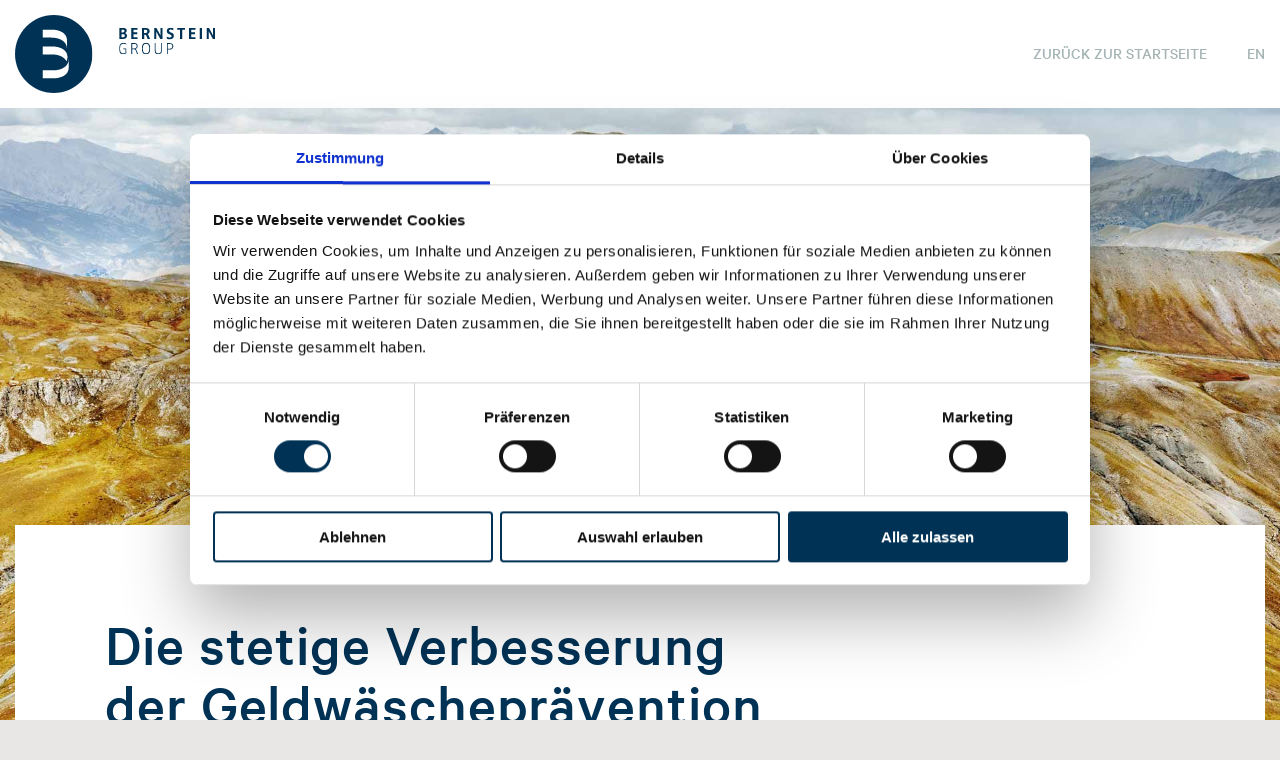

--- FILE ---
content_type: text/html; charset=UTF-8
request_url: https://bernstein-group.com/de/2019/07/23/die-stetige-verbesserung-der-geldwaeschepraevention/
body_size: 33697
content:

<!doctype html>

<!--[if lt IE 7]><html lang="de" class="no-js lt-ie9 lt-ie8 lt-ie7"><![endif]-->
<!--[if (IE 7)&!(IEMobile)]><html lang="de" class="no-js lt-ie9 lt-ie8"><![endif]-->
<!--[if (IE 8)&!(IEMobile)]><html lang="de" class="no-js lt-ie9"><![endif]-->
<!--[if gt IE 8]><!--> <html lang="de" class="no-js"><!--<![endif]-->

	<head>

		<meta charset="utf-8">
		<meta http-equiv="X-UA-Compatible" content="IE=edge">

		<title>Bernstein Group |   Die stetige Verbesserung der Geldwäscheprävention | Expect Impact</title>

		<meta name="HandheldFriendly" content="True">
		<meta name="MobileOptimized" content="320">
		<meta name="viewport" content="width=device-width, initial-scale=1">

		<link rel="icon" type="image/png" href="https://bernstein-group.com/wp-content/themes/bernstein/favicon.png?v=5" sizes="16x16 32x32 64x64 128x128">

    <link href="//vjs.zencdn.net/5.19/video-js.min.css" rel="stylesheet">
    <script src="//vjs.zencdn.net/5.19/video.min.js"></script>

		<script type="text/javascript" data-cookieconsent="ignore">
	window.dataLayer = window.dataLayer || [];

	function gtag() {
		dataLayer.push(arguments);
	}

	gtag("consent", "default", {
		ad_personalization: "denied",
		ad_storage: "denied",
		ad_user_data: "denied",
		analytics_storage: "denied",
		functionality_storage: "denied",
		personalization_storage: "denied",
		security_storage: "granted",
		wait_for_update: 500,
	});
	gtag("set", "ads_data_redaction", true);
	</script>
<script type="text/javascript"
		id="Cookiebot"
		src="https://consent.cookiebot.com/uc.js"
		data-implementation="wp"
		data-cbid="c08dddb9-2325-4e8b-b2e4-0590fedc2de6"
						data-culture="DE"
				data-blockingmode="auto"
	></script>
<meta name='robots' content='max-image-preview:large' />
	<style>img:is([sizes="auto" i], [sizes^="auto," i]) { contain-intrinsic-size: 3000px 1500px }</style>
	<link rel="alternate" type="application/rss+xml" title="Bernstein Group &raquo; Feed" href="https://bernstein-group.com/de/feed/" />
<link rel="alternate" type="application/rss+xml" title="Bernstein Group &raquo; Kommentar-Feed" href="https://bernstein-group.com/de/comments/feed/" />
<link rel='stylesheet' id='wp-block-library-css' href='https://bernstein-group.com/wp-includes/css/dist/block-library/style.min.css' type='text/css' media='all' />
<style id='classic-theme-styles-inline-css' type='text/css'>
/*! This file is auto-generated */
.wp-block-button__link{color:#fff;background-color:#32373c;border-radius:9999px;box-shadow:none;text-decoration:none;padding:calc(.667em + 2px) calc(1.333em + 2px);font-size:1.125em}.wp-block-file__button{background:#32373c;color:#fff;text-decoration:none}
</style>
<style id='global-styles-inline-css' type='text/css'>
:root{--wp--preset--aspect-ratio--square: 1;--wp--preset--aspect-ratio--4-3: 4/3;--wp--preset--aspect-ratio--3-4: 3/4;--wp--preset--aspect-ratio--3-2: 3/2;--wp--preset--aspect-ratio--2-3: 2/3;--wp--preset--aspect-ratio--16-9: 16/9;--wp--preset--aspect-ratio--9-16: 9/16;--wp--preset--color--black: #000000;--wp--preset--color--cyan-bluish-gray: #abb8c3;--wp--preset--color--white: #ffffff;--wp--preset--color--pale-pink: #f78da7;--wp--preset--color--vivid-red: #cf2e2e;--wp--preset--color--luminous-vivid-orange: #ff6900;--wp--preset--color--luminous-vivid-amber: #fcb900;--wp--preset--color--light-green-cyan: #7bdcb5;--wp--preset--color--vivid-green-cyan: #00d084;--wp--preset--color--pale-cyan-blue: #8ed1fc;--wp--preset--color--vivid-cyan-blue: #0693e3;--wp--preset--color--vivid-purple: #9b51e0;--wp--preset--gradient--vivid-cyan-blue-to-vivid-purple: linear-gradient(135deg,rgba(6,147,227,1) 0%,rgb(155,81,224) 100%);--wp--preset--gradient--light-green-cyan-to-vivid-green-cyan: linear-gradient(135deg,rgb(122,220,180) 0%,rgb(0,208,130) 100%);--wp--preset--gradient--luminous-vivid-amber-to-luminous-vivid-orange: linear-gradient(135deg,rgba(252,185,0,1) 0%,rgba(255,105,0,1) 100%);--wp--preset--gradient--luminous-vivid-orange-to-vivid-red: linear-gradient(135deg,rgba(255,105,0,1) 0%,rgb(207,46,46) 100%);--wp--preset--gradient--very-light-gray-to-cyan-bluish-gray: linear-gradient(135deg,rgb(238,238,238) 0%,rgb(169,184,195) 100%);--wp--preset--gradient--cool-to-warm-spectrum: linear-gradient(135deg,rgb(74,234,220) 0%,rgb(151,120,209) 20%,rgb(207,42,186) 40%,rgb(238,44,130) 60%,rgb(251,105,98) 80%,rgb(254,248,76) 100%);--wp--preset--gradient--blush-light-purple: linear-gradient(135deg,rgb(255,206,236) 0%,rgb(152,150,240) 100%);--wp--preset--gradient--blush-bordeaux: linear-gradient(135deg,rgb(254,205,165) 0%,rgb(254,45,45) 50%,rgb(107,0,62) 100%);--wp--preset--gradient--luminous-dusk: linear-gradient(135deg,rgb(255,203,112) 0%,rgb(199,81,192) 50%,rgb(65,88,208) 100%);--wp--preset--gradient--pale-ocean: linear-gradient(135deg,rgb(255,245,203) 0%,rgb(182,227,212) 50%,rgb(51,167,181) 100%);--wp--preset--gradient--electric-grass: linear-gradient(135deg,rgb(202,248,128) 0%,rgb(113,206,126) 100%);--wp--preset--gradient--midnight: linear-gradient(135deg,rgb(2,3,129) 0%,rgb(40,116,252) 100%);--wp--preset--font-size--small: 13px;--wp--preset--font-size--medium: 20px;--wp--preset--font-size--large: 36px;--wp--preset--font-size--x-large: 42px;--wp--preset--spacing--20: 0.44rem;--wp--preset--spacing--30: 0.67rem;--wp--preset--spacing--40: 1rem;--wp--preset--spacing--50: 1.5rem;--wp--preset--spacing--60: 2.25rem;--wp--preset--spacing--70: 3.38rem;--wp--preset--spacing--80: 5.06rem;--wp--preset--shadow--natural: 6px 6px 9px rgba(0, 0, 0, 0.2);--wp--preset--shadow--deep: 12px 12px 50px rgba(0, 0, 0, 0.4);--wp--preset--shadow--sharp: 6px 6px 0px rgba(0, 0, 0, 0.2);--wp--preset--shadow--outlined: 6px 6px 0px -3px rgba(255, 255, 255, 1), 6px 6px rgba(0, 0, 0, 1);--wp--preset--shadow--crisp: 6px 6px 0px rgba(0, 0, 0, 1);}:where(.is-layout-flex){gap: 0.5em;}:where(.is-layout-grid){gap: 0.5em;}body .is-layout-flex{display: flex;}.is-layout-flex{flex-wrap: wrap;align-items: center;}.is-layout-flex > :is(*, div){margin: 0;}body .is-layout-grid{display: grid;}.is-layout-grid > :is(*, div){margin: 0;}:where(.wp-block-columns.is-layout-flex){gap: 2em;}:where(.wp-block-columns.is-layout-grid){gap: 2em;}:where(.wp-block-post-template.is-layout-flex){gap: 1.25em;}:where(.wp-block-post-template.is-layout-grid){gap: 1.25em;}.has-black-color{color: var(--wp--preset--color--black) !important;}.has-cyan-bluish-gray-color{color: var(--wp--preset--color--cyan-bluish-gray) !important;}.has-white-color{color: var(--wp--preset--color--white) !important;}.has-pale-pink-color{color: var(--wp--preset--color--pale-pink) !important;}.has-vivid-red-color{color: var(--wp--preset--color--vivid-red) !important;}.has-luminous-vivid-orange-color{color: var(--wp--preset--color--luminous-vivid-orange) !important;}.has-luminous-vivid-amber-color{color: var(--wp--preset--color--luminous-vivid-amber) !important;}.has-light-green-cyan-color{color: var(--wp--preset--color--light-green-cyan) !important;}.has-vivid-green-cyan-color{color: var(--wp--preset--color--vivid-green-cyan) !important;}.has-pale-cyan-blue-color{color: var(--wp--preset--color--pale-cyan-blue) !important;}.has-vivid-cyan-blue-color{color: var(--wp--preset--color--vivid-cyan-blue) !important;}.has-vivid-purple-color{color: var(--wp--preset--color--vivid-purple) !important;}.has-black-background-color{background-color: var(--wp--preset--color--black) !important;}.has-cyan-bluish-gray-background-color{background-color: var(--wp--preset--color--cyan-bluish-gray) !important;}.has-white-background-color{background-color: var(--wp--preset--color--white) !important;}.has-pale-pink-background-color{background-color: var(--wp--preset--color--pale-pink) !important;}.has-vivid-red-background-color{background-color: var(--wp--preset--color--vivid-red) !important;}.has-luminous-vivid-orange-background-color{background-color: var(--wp--preset--color--luminous-vivid-orange) !important;}.has-luminous-vivid-amber-background-color{background-color: var(--wp--preset--color--luminous-vivid-amber) !important;}.has-light-green-cyan-background-color{background-color: var(--wp--preset--color--light-green-cyan) !important;}.has-vivid-green-cyan-background-color{background-color: var(--wp--preset--color--vivid-green-cyan) !important;}.has-pale-cyan-blue-background-color{background-color: var(--wp--preset--color--pale-cyan-blue) !important;}.has-vivid-cyan-blue-background-color{background-color: var(--wp--preset--color--vivid-cyan-blue) !important;}.has-vivid-purple-background-color{background-color: var(--wp--preset--color--vivid-purple) !important;}.has-black-border-color{border-color: var(--wp--preset--color--black) !important;}.has-cyan-bluish-gray-border-color{border-color: var(--wp--preset--color--cyan-bluish-gray) !important;}.has-white-border-color{border-color: var(--wp--preset--color--white) !important;}.has-pale-pink-border-color{border-color: var(--wp--preset--color--pale-pink) !important;}.has-vivid-red-border-color{border-color: var(--wp--preset--color--vivid-red) !important;}.has-luminous-vivid-orange-border-color{border-color: var(--wp--preset--color--luminous-vivid-orange) !important;}.has-luminous-vivid-amber-border-color{border-color: var(--wp--preset--color--luminous-vivid-amber) !important;}.has-light-green-cyan-border-color{border-color: var(--wp--preset--color--light-green-cyan) !important;}.has-vivid-green-cyan-border-color{border-color: var(--wp--preset--color--vivid-green-cyan) !important;}.has-pale-cyan-blue-border-color{border-color: var(--wp--preset--color--pale-cyan-blue) !important;}.has-vivid-cyan-blue-border-color{border-color: var(--wp--preset--color--vivid-cyan-blue) !important;}.has-vivid-purple-border-color{border-color: var(--wp--preset--color--vivid-purple) !important;}.has-vivid-cyan-blue-to-vivid-purple-gradient-background{background: var(--wp--preset--gradient--vivid-cyan-blue-to-vivid-purple) !important;}.has-light-green-cyan-to-vivid-green-cyan-gradient-background{background: var(--wp--preset--gradient--light-green-cyan-to-vivid-green-cyan) !important;}.has-luminous-vivid-amber-to-luminous-vivid-orange-gradient-background{background: var(--wp--preset--gradient--luminous-vivid-amber-to-luminous-vivid-orange) !important;}.has-luminous-vivid-orange-to-vivid-red-gradient-background{background: var(--wp--preset--gradient--luminous-vivid-orange-to-vivid-red) !important;}.has-very-light-gray-to-cyan-bluish-gray-gradient-background{background: var(--wp--preset--gradient--very-light-gray-to-cyan-bluish-gray) !important;}.has-cool-to-warm-spectrum-gradient-background{background: var(--wp--preset--gradient--cool-to-warm-spectrum) !important;}.has-blush-light-purple-gradient-background{background: var(--wp--preset--gradient--blush-light-purple) !important;}.has-blush-bordeaux-gradient-background{background: var(--wp--preset--gradient--blush-bordeaux) !important;}.has-luminous-dusk-gradient-background{background: var(--wp--preset--gradient--luminous-dusk) !important;}.has-pale-ocean-gradient-background{background: var(--wp--preset--gradient--pale-ocean) !important;}.has-electric-grass-gradient-background{background: var(--wp--preset--gradient--electric-grass) !important;}.has-midnight-gradient-background{background: var(--wp--preset--gradient--midnight) !important;}.has-small-font-size{font-size: var(--wp--preset--font-size--small) !important;}.has-medium-font-size{font-size: var(--wp--preset--font-size--medium) !important;}.has-large-font-size{font-size: var(--wp--preset--font-size--large) !important;}.has-x-large-font-size{font-size: var(--wp--preset--font-size--x-large) !important;}
:where(.wp-block-post-template.is-layout-flex){gap: 1.25em;}:where(.wp-block-post-template.is-layout-grid){gap: 1.25em;}
:where(.wp-block-columns.is-layout-flex){gap: 2em;}:where(.wp-block-columns.is-layout-grid){gap: 2em;}
:root :where(.wp-block-pullquote){font-size: 1.5em;line-height: 1.6;}
</style>
<link rel='stylesheet' id='contact-form-7-css' href='https://bernstein-group.com/wp-content/plugins/contact-form-7/includes/css/styles.css' type='text/css' media='all' />
<link rel='stylesheet' id='responsive-lightbox-nivo-css' href='https://bernstein-group.com/wp-content/plugins/responsive-lightbox/assets/nivo/nivo-lightbox.min.css' type='text/css' media='all' />
<link rel='stylesheet' id='responsive-lightbox-nivo-default-css' href='https://bernstein-group.com/wp-content/plugins/responsive-lightbox/assets/nivo/themes/default/default.css' type='text/css' media='all' />
<link rel='stylesheet' id='bones-stylesheet-css' href='https://bernstein-group.com/wp-content/themes/bernstein/library/css/style.css?v=35' type='text/css' media='all' />
<!--[if lt IE 9]>
<link rel='stylesheet' id='bones-ie-only-css' href='https://bernstein-group.com/wp-content/themes/bernstein/library/css/ie.css' type='text/css' media='all' />
<![endif]-->
<script type="text/javascript" src="https://bernstein-group.com/wp-includes/js/jquery/jquery.min.js" id="jquery-core-js"></script>
<script type="text/javascript" src="https://bernstein-group.com/wp-includes/js/jquery/jquery-migrate.min.js" id="jquery-migrate-js"></script>
<script type="text/javascript" src="https://bernstein-group.com/wp-content/plugins/responsive-lightbox/assets/infinitescroll/infinite-scroll.pkgd.min.js" id="responsive-lightbox-infinite-scroll-js"></script>
<script type="text/javascript" src="https://bernstein-group.com/wp-content/themes/bernstein/library/js/libs/modernizr.custom.min.js" id="bones-modernizr-js"></script>
<link rel="https://api.w.org/" href="https://bernstein-group.com/de/wp-json/" /><link rel="alternate" title="JSON" type="application/json" href="https://bernstein-group.com/de/wp-json/wp/v2/posts/1796" /><link rel="canonical" href="https://bernstein-group.com/de/2019/07/23/die-stetige-verbesserung-der-geldwaeschepraevention/" />
<link rel='shortlink' href='https://bernstein-group.com/de/?p=1796' />
<link rel="alternate" title="oEmbed (JSON)" type="application/json+oembed" href="https://bernstein-group.com/de/wp-json/oembed/1.0/embed?url=https%3A%2F%2Fbernstein-group.com%2Fde%2F2019%2F07%2F23%2Fdie-stetige-verbesserung-der-geldwaeschepraevention%2F" />
<link rel="alternate" title="oEmbed (XML)" type="text/xml+oembed" href="https://bernstein-group.com/de/wp-json/oembed/1.0/embed?url=https%3A%2F%2Fbernstein-group.com%2Fde%2F2019%2F07%2F23%2Fdie-stetige-verbesserung-der-geldwaeschepraevention%2F&#038;format=xml" />

		<!-- GA Google Analytics @ https://m0n.co/ga -->
		<script async src="https://www.googletagmanager.com/gtag/js?id=UA-68232852-1"></script>
		<script>
			window.dataLayer = window.dataLayer || [];
			function gtag(){dataLayer.push(arguments);}
			gtag('js', new Date());
			gtag('config', 'UA-68232852-1');
		</script>

	<link hreflang="de" href="https://bernstein-group.com/de/2019/07/23/die-stetige-verbesserung-der-geldwaeschepraevention/" rel="alternate" />
<link hreflang="en" href="https://bernstein-group.com/en/2019/07/23/die-stetige-verbesserung-der-geldwaeschepraevention/" rel="alternate" />
<link hreflang="x-default" href="https://bernstein-group.com/de/2019/07/23/die-stetige-verbesserung-der-geldwaeschepraevention/" rel="alternate" />
<meta name="generator" content="qTranslate-XT 3.15.2" />

		<script>
		var templateUrl = "https://bernstein-group.com/wp-content/themes/bernstein";
		</script>

	</head>

	<body class="post-template-default single single-post postid-1796 single-format-standard">

		<div id="container">

			<header id="header" class="header">

				<div class="wrap cf">

					
					<a href="https://bernstein-group.com/de" class="anchor logo">
						<svg version="1.1" id="Layer_1" xmlns="http://www.w3.org/2000/svg" xmlns:xlink="http://www.w3.org/1999/xlink" x="0px" y="0px"
	 viewBox="-230 305.1 237 91.9" enable-background="new -230 305.1 237 91.9" xml:space="preserve">
<g id="bernstein-logo" transform="translate(10228 14181.504)">
	<g id="Group_216" transform="translate(-10228 -14181.504)">
		<g>
			<defs>
				<rect id="SVGID_1_" x="-230" y="305.1" width="91.9" height="91.9"/>
			</defs>
			<clipPath id="SVGID_2_">
				<use xlink:href="#SVGID_1_"  overflow="visible"/>
			</clipPath>
			<g id="Group_215" clip-path="url(#SVGID_2_)">
				<g id="Group_213">
					<path id="Path_965" fill="#003255" d="M-184.1,397c25.4,0,45.9-20.6,45.9-45.9l0,0c0-25.4-20.6-45.9-45.9-45.9c0,0,0,0,0,0
						c-25.4,0-45.9,20.6-45.9,45.9c0,0,0,0,0,0C-230,376.4-209.4,397-184.1,397C-184.1,397-184.1,397-184.1,397"/>
				</g>
				<g id="Group_214" transform="translate(33.011 17.235)">
					<path id="Path_966" fill="#FFFFFF" d="M-218,353.1h-12v9.4h12c11,0,18.6-4.7,18.6-12.5v-10C-199.4,347.9-206.9,353.1-218,353.1
						 M-202,342.4c0.8-1.5,1.2-3.3,1.2-5c0-7.8-7.6-12.5-18.6-12.5H-230v9.4h10.6C-210.9,334.3-204.5,337.4-202,342.4 M-201.4,327.6
						v-10c0-7.8-7.6-12.5-18.6-12.5h-10v9.4h10C-208.9,314.5-201.4,319.8-201.4,327.6"/>
				</g>
			</g>
		</g>
	</g>
	<g id="Group_220" transform="translate(-10104.668 -14166.556)">
		<g>
			<defs>
				<rect id="SVGID_3_" x="-230" y="305.1" width="113.7" height="31.3"/>
			</defs>
			<clipPath id="SVGID_4_">
				<use xlink:href="#SVGID_3_"  overflow="visible"/>
			</clipPath>
			<g id="Group_219" clip-path="url(#SVGID_4_)">
				<g id="Group_217" transform="translate(0 17.88)">
					<path id="Path_968" fill="#003255" d="M-166.9,309.1c0,1.8-0.7,2.9-3.5,2.9h-1.9v-5.7h2.2
						C-167.9,306.3-166.9,307.2-166.9,309.1 M-165.8,309.1c0-2.6-1.6-3.7-4.2-3.7h-3.3v13h1.1V313h1.9
						C-167.4,313-165.8,311.7-165.8,309.1 M-179.3,314.1v-8.8h-1v8.8c0,2.2-1,3.4-3.2,3.4c-2,0-3.2-1.2-3.2-3.4v-8.8h-1v8.8
						c0,3.1,1.3,4.4,4.2,4.4C-180.8,318.5-179.3,317.3-179.3,314.1 M-194.3,312.9c0,2.8-1.2,4.6-3.8,4.6c-2.5,0-3.7-1.7-3.7-4.6
						v-2.1c0-2.8,1.2-4.6,3.8-4.6c2.5,0,3.7,1.7,3.7,4.6V312.9z M-193.2,311.8c0-3.8-0.7-6.7-4.8-6.7c-4.1,0-4.9,2.9-4.9,6.7
						c0,3.8,0.7,6.7,4.8,6.7C-194,318.5-193.2,315.6-193.2,311.8 M-209.1,309c0,1.7-1.1,2.7-3.3,2.7h-2.1v-5.3h2.5
						C-210,306.3-209.1,307.2-209.1,309 M-207.4,318.3l-2.2-5c-0.2-0.5-0.6-0.9-1.1-1.1v0c1.6-0.2,2.8-1.7,2.7-3.3
						c0-2.5-1.4-3.6-3.9-3.6h-3.6v13h1.1v-5.6h2.3c0.8,0,1.6,0.6,1.8,1.3l1.7,4.3H-207.4z M-221.4,317.4v-5.8h-3.6v1.1h2.6v4.1
						c-0.9,0.4-1.8,0.7-2.8,0.7c-2,0-3.6-1.2-3.6-4.6v-2.1c0-3,1.3-4.6,4.1-4.6c1.1,0,2.1,0.3,3.1,0.8l0.1-1.1
						c-1-0.5-2.1-0.8-3.2-0.8c-4.6,0-5.1,3.7-5.1,6.8c0,3.3,0.5,6.7,4.6,6.7C-224,318.5-222.6,318.1-221.4,317.4"/>
				</g>
				<g id="Group_218" transform="translate(.254 -.001)">
					<path id="Path_969" fill="#003255" d="M-116.5,318.4v-13h-2.4l0.1,9h0l-4.9-9h-2.7v13h2.4l0-9h0l4.9,9H-116.5z M-132.1,305.4
						h-2.6v13h2.6V305.4z M-139.8,318.4v-2.1l-5,0v-3.6h4.6v-2.1h-4.6v-3.1l5,0v-2.1h-7.6v13H-139.8z M-152,307.6v-2.2h-9.4v2.2h3.4
						v10.8h2.6v-10.8H-152z M-165.3,314.7c0-2.1-1.2-3.2-3.3-3.9l-0.5-0.2c-1.2-0.4-1.9-0.9-1.9-1.8c0-1,0.7-1.5,2-1.5
						c1,0,2.1,0.3,3,0.8l0.1-2.2c-1-0.5-2.1-0.7-3.3-0.7c-2.9,0-4.5,1.5-4.5,3.7c0,2.2,1.1,3.3,3.2,4l0.5,0.2c1.1,0.4,2,1,2,1.8
						c0,1-0.7,1.8-2.3,1.8c-1.2,0-2.3-0.4-3.3-1l-0.1,2.3c1.1,0.5,2.4,0.8,3.6,0.8C-166.9,318.7-165.3,316.9-165.3,314.7
						 M-178.8,318.4v-13h-2.4l0.1,9h0l-4.9-9h-2.7v13h2.4l0-9h0l4.9,9L-178.8,318.4z M-196.8,309.4c0,1.2-0.7,2-2.3,2h-1.6v-3.9h1.7
						C-197.4,307.5-196.8,308.1-196.8,309.4 M-193.5,318.4l-2-4.6c-0.4-0.9-0.9-1.2-1.1-1.2v0c1.5-0.4,2.6-1.8,2.6-3.3
						c0-2.7-1.9-3.8-4.6-3.8h-4.5v13h2.6v-5h1.3c0.6,0,1,0.4,1.3,1.1l1.5,3.9H-193.5z M-208.3,318.4v-2.1l-5,0v-3.6h4.6v-2.1h-4.6
						v-3.1l5,0v-2.1h-7.6v13H-208.3z M-223.9,308.9c0,1.1-0.7,1.8-2.1,1.8h-1.5v-3.2h1.6C-224.6,307.4-223.9,307.8-223.9,308.9
						 M-223.5,314.5c0,1.2-0.8,1.9-2.4,1.9h-1.5v-3.7h1.6C-224.4,312.6-223.5,313.1-223.5,314.5 M-220.9,314.5c0-1.5-1-2.8-2.5-3v0
						c1.3-0.4,2.2-1.5,2.2-2.9c0-2.6-2.1-3.2-4.4-3.2h-4.4v13h4.2C-222.3,318.4-220.9,317-220.9,314.5"/>
				</g>
			</g>
		</g>
	</g>
</g>
</svg>
					</a>


						<div class="menu-wrap">

															<nav>
									<ul class="primary-menu cf">
										<li><a href="https://bernstein-group.com/de">Zurück zur Startseite</a></li>
									</ul>
								</nav>
								<div class="lang-wrap">
									
<ul class="language-chooser language-chooser-text qtranxs_language_chooser" id="qtranslate-chooser">
<li class="lang-de active"><a href="https://bernstein-group.com/de/2019/07/23/die-stetige-verbesserung-der-geldwaeschepraevention/" title="DE (de)" class="qtranxs_text qtranxs_text_de"><span>DE</span></a></li>
<li class="lang-en"><a href="https://bernstein-group.com/en/2019/07/23/die-stetige-verbesserung-der-geldwaeschepraevention/" title="EN (en)" class="qtranxs_text qtranxs_text_en"><span>EN</span></a></li>
</ul><div class="qtranxs_widget_end"></div>
								</div>
							
						</div>

						<a href="#" class="menu-opener"><span></span></a>
				</div>

			</header>


<main id="main">
	<div class="floor">
		<div class="floor-background"></div>
		<div class="floor-content">
			<div class="wrap">
				<div class="floor-inner">
											<div class="page-header">
							<h1 class="h2">Die stetige Verbesserung der Geldwäscheprävention</h1>
						</div>
						<div class="page-content-wrap flex-tablet">
							<div class="page-content">
																	<div class="page-content-featured">
										<img width="1200" height="600" src="https://bernstein-group.com/wp-content/uploads/2019/07/geldwaeschepraevention-01.jpg" class="attachment-fulscreen size-fulscreen wp-post-image" alt="" decoding="async" fetchpriority="high" srcset="https://bernstein-group.com/wp-content/uploads/2019/07/geldwaeschepraevention-01.jpg 1200w, https://bernstein-group.com/wp-content/uploads/2019/07/geldwaeschepraevention-01-300x150.jpg 300w, https://bernstein-group.com/wp-content/uploads/2019/07/geldwaeschepraevention-01-768x384.jpg 768w, https://bernstein-group.com/wp-content/uploads/2019/07/geldwaeschepraevention-01-1024x512.jpg 1024w" sizes="(max-width: 1200px) 100vw, 1200px" />										<p></p>
									</div>
																<p>Aktuell läuft die Umsetzung der 5. Europäischen Anti-Geldwäscherichtlinie in das deutsche Geldwäschegesetz. Nach der Sommerpause wird der Entwurf des überarbeiteten Geldwäschegesetzes in Bundestag und Bundesrat behandelt. Dieser Prozess bietet dem Gesetzgeber eine günstige Gelegenheit, um auf Basis bisheriger Erfahrungen Verbesserungen vornehmen zu können.</p>
<p>Hierbei wird vor allem der Nicht-Finanzsektor stärker in den Fokus rücken: sein Anteil an der Gesamtzahl der Geldwäscheverdachtsmeldungen ist noch auf einem verhältnismäßig niedrigen Niveau. Diese Situation hat die zentrale Melde- und Analysestelle für die Bearbeitung von Geldwäscheverdachtsmeldungen, die Financial Intelligence Unit (FIU), in ihrem am 9. Juli vorgestellten Jahresbericht 2018 unterstrichen.</p>
<p>Für effektives Nachsteuern des Gesetzgebers ist jedoch ein genaues Bild der Situation „on the ground“ sowie ein anhaltender Lernwille aller Beteiligten nötig:</p>
<ul>
<li><strong>Der Austausch von Gesetzgeber, FIU und Verpflichteten ist unabdingbar</strong><br />
Die FIU betrachtet den Austausch mit Verpflichteten zurecht als „wesentliche[n] Faktor“ in der Geldwäscheprävention. Diese Beteiligung kann während aller Verfahrensschritte zu Verbesserungen führen: aktuell insbesondere beim parlamentarischen Verfahren zur Novellierung des deutschen Geldwäschegesetzes, welches nach der Sommerpause startet. Darüber hinaus können Verpflichtete wertvollen Input bei der Supranationalen Risikoanalyse der Europäischen Kommission, der Nationalen Risikoanalyse des Bundesministeriums der Finanzen und im direkten Dialog mit der FIU liefern.</li>
<li><strong>Internationalen Erfahrungsaustausch nutzen</strong><br />
Die FIU ist bereits an diversen internationalen Formaten beteiligt, u.a. an der Egmont Gruppe (ein Zusammenschluss von 158 FIUs) und der Financial Action Task Force (FATF). Die internationale Kooperation ist ein wichtiger Baustein für einen Erfahrungsaustausch und ein einheitliches Vorgehen. Gleichwohl muss auch bei einer stärkeren europäischen Zusammenarbeit (und einer möglichen Zentralisierung der Gesetzgebungskompetenz auf europäischer Ebene, wie teilweise diskutiert) der Austausch mit den Verpflichteten weiterhin Platz finden. Nur so können sektorspezifische Besonderheiten angemessen berücksichtigt und Geldwäsche effektiv bekämpft werden.</li>
</ul>
<p>Auch das öffentliche Interesse am Kampf gegen Geldwäsche ist in den zurückliegenden Monaten stark gestiegen. Insbesondere Berichte über Geldwäschefälle im Immobiliensektor haben für Aufmerksamkeit gesorgt und die Wichtigkeit effizienter Präventionsarbeit verdeutlicht. Aufgrund der entscheidenden Rolle der FIU bei der Bekämpfung von Geldwäsche war das mediale Interesse bei der Vorstellung ihres Jahresberichtes 2018 entsprechend groß.</p>
<p>Der oft geäußerten Kritik eines „Aktenstaus“ unbearbeiteter Verdachtsmeldungen begegnet die FIU offensiv: Sie gibt einen Einblick in ihre Arbeitsweise. Unmittelbar nach Eingang einer Verdachtsmeldung finde immer eine „automatische Grundrecherche“ statt, welche eine „Erstbewertung“ liefere. Erst hierauf aufbauend finde die manuelle Arbeit statt, bestehend aus Kategorisierung, Recherche, Analyse und Bewertung. Abschließend entscheide die FIU, ob der Fall zunächst weiter beobachtet oder direkt an die zuständige Strafverfolgungsbehörde weitergeleitet wird. Somit übernimmt die FIU eine – auch von ihr selbst so bezeichnete – „Filterfunktion“, welche die Strafverfolgungsbehörden entlastet.</p>
<p>Diese Filterfunktion ist angesichts der steigenden Zahl von Verdachtsmeldungen umso notwendiger. Dennoch ist hier eine Differenzierung nötig: insbesondere im Nicht-Finanzsektor ist die absolute Meldezahl nach wie vor gering – von insgesamt 77.252 Verdachtsmeldungen im Jahr 2018 stammten nur 597 Meldungen aus dem Nicht-Finanzsektor. Den größten Anteil machen hier Güterhändler aus (368 Meldungen), wozu laut FIU insbesondere Gebrauchtwagenhändler zählen. Gefolgt werden sie von Veranstaltern und Vermittlern von Glücksspielen, welche 150 Meldungen abgaben, und von Immobilienmaklern mit lediglich 31 Meldungen. An Qualität mangelt es den Meldungen jedoch nicht: die FIU hat 58% an Strafverfolgungsbehörden weitergegeben.</p>
<p>Eine Sensibilisierung des Nicht-Finanzsektors bleibt angesichts der niedrigen absoluten Meldezahl essentiell. Wichtig ist insbesondere, dass Verpflichtete wissen, wann sie eine Verdachtsmeldung abgeben sollten – auch wenn hier sicher „lieber zu viel als zu wenig melden“ gilt. Essentiell sind hierfür die Auslegungs- und Anwendungshinweise (AuAs), welche die Verpflichteten von den jeweils zuständigen Aufsichtsbehörden zur Verfügung gestellt bekommen.</p>
<p>Generell werden die AuAs erst nach erfolgter Novellierung des deutschen Geldwäschegesetzes veröffentlicht. Diese Novellierung ist ein Zyklus, in welchem die Überarbeitung der Europäischen Anti-Geldwäscherichtlinie eine Umsetzung in nationales Recht nach sich zieht – in Deutschland also eine Anpassung des Geldwäschegesetzes. Zugleich sind sich alle zentralen Akteure einig, dass die AuAs die praktische Grundlage für effektive Geldwäscheprävention sind. Es mehren sich daher die Stimmen, die eine „Vorabversion“ der AuAs bereits während der Umsetzung der Europäischen Anti-Geldwäscherichtlinie für sinnvoll halten – oder zumindest ein „Zusammendenken“ von Gesetzgebung und praktischer Anwendung anmahnen. Hier sind die Verpflichteten gefragt, ihre praktische Erfahrung in den politischen Prozess einzubringen.</p>
							</div>
							<div class="page-meta">
								<ul class="page-meta-rows">
									<li>
																					<strong>
												Beitrag von																									<a href="https://www.linkedin.com/in/kevin-rieger/?originalSubdomain=de" target="_blank">Kevin Rieger</a>
																							</strong>
																				23.7.2019									</li>
									<li>
										<strong>Beitrag teilen</strong>
										<ul class="meta-social">
											<li><a href="https://twitter.com/intent/tweet?url=https://bernstein-group.com/de/2019/07/23/die-stetige-verbesserung-der-geldwaeschepraevention/&text=Die stetige Verbesserung der Geldwäscheprävention" class="ico-twitter share-btn" data-network="twitter" target="_blank"></a></li>
											<li><a href="https://www.xing.com/app/user?op=share&url=https://bernstein-group.com/de/2019/07/23/die-stetige-verbesserung-der-geldwaeschepraevention/" class="ico-xing share-btn" data-network="xing" target="_blank"></a></li>
											<li><a href="https://www.linkedin.com/shareArticle?mini=true&url=https://bernstein-group.com/de/2019/07/23/die-stetige-verbesserung-der-geldwaeschepraevention/&title=Die stetige Verbesserung der Geldwäscheprävention" class="ico-linkedin share-btn" data-network="linkedin" target="_blank"></a></li>
											<li><a href="mailto:?subject=Die stetige Verbesserung der Geldwäscheprävention&body=https://bernstein-group.com/de/2019/07/23/die-stetige-verbesserung-der-geldwaeschepraevention/" class="ico-email"></a></li>
										</ul>
									</li>
								</ul>
							</div>
						</div>
									</div>
			</div>
		</div>
	</div>
</main>

		<footer class="footer">
			<div class="wrap mcenter">
				<ul id="menu-footer-menu" class="footer-menu list-inline cf"><li id="menu-item-1603" class="menu-item menu-item-type-post_type menu-item-object-page menu-item-1603"><a href="https://bernstein-group.com/de/datenschutzerklaerung/">Datenschutzerklärung</a></li>
</ul>			</div>
		</footer>


		<script type="text/javascript" src="https://bernstein-group.com/wp-includes/js/dist/hooks.min.js" id="wp-hooks-js"></script>
<script type="text/javascript" src="https://bernstein-group.com/wp-includes/js/dist/i18n.min.js" id="wp-i18n-js"></script>
<script type="text/javascript" id="wp-i18n-js-after">
/* <![CDATA[ */
wp.i18n.setLocaleData( { 'text direction\u0004ltr': [ 'ltr' ] } );
/* ]]> */
</script>
<script type="text/javascript" src="https://bernstein-group.com/wp-content/plugins/contact-form-7/includes/swv/js/index.js" id="swv-js"></script>
<script type="text/javascript" id="contact-form-7-js-translations">
/* <![CDATA[ */
( function( domain, translations ) {
	var localeData = translations.locale_data[ domain ] || translations.locale_data.messages;
	localeData[""].domain = domain;
	wp.i18n.setLocaleData( localeData, domain );
} )( "contact-form-7", {"translation-revision-date":"2025-01-02 22:37:06+0000","generator":"GlotPress\/4.0.1","domain":"messages","locale_data":{"messages":{"":{"domain":"messages","plural-forms":"nplurals=2; plural=n != 1;","lang":"de"},"This contact form is placed in the wrong place.":["Dieses Kontaktformular wurde an der falschen Stelle platziert."],"Error:":["Fehler:"]}},"comment":{"reference":"includes\/js\/index.js"}} );
/* ]]> */
</script>
<script type="text/javascript" id="contact-form-7-js-before">
/* <![CDATA[ */
var wpcf7 = {
    "api": {
        "root": "https:\/\/bernstein-group.com\/de\/wp-json\/",
        "namespace": "contact-form-7\/v1"
    }
};
/* ]]> */
</script>
<script type="text/javascript" src="https://bernstein-group.com/wp-content/plugins/contact-form-7/includes/js/index.js" id="contact-form-7-js"></script>
<script type="text/javascript" src="https://bernstein-group.com/wp-content/plugins/responsive-lightbox/assets/nivo/nivo-lightbox.min.js" id="responsive-lightbox-nivo-js"></script>
<script type="text/javascript" src="https://bernstein-group.com/wp-includes/js/underscore.min.js" id="underscore-js"></script>
<script type="text/javascript" id="responsive-lightbox-js-before">
/* <![CDATA[ */
var rlArgs = {"script":"nivo","selector":"lightbox","customEvents":"","activeGalleries":true,"effect":"fade","clickOverlayToClose":true,"keyboardNav":true,"errorMessage":"The requested content cannot be loaded. Please try again later.","woocommerce_gallery":false,"ajaxurl":"https:\/\/bernstein-group.com\/wp-admin\/admin-ajax.php","nonce":"5cdf00d35a","preview":false,"postId":1796,"scriptExtension":false};
/* ]]> */
</script>
<script type="text/javascript" src="https://bernstein-group.com/wp-content/plugins/responsive-lightbox/js/front.js" id="responsive-lightbox-js"></script>
<script type="text/javascript" src="https://bernstein-group.com/wp-content/themes/bernstein/library/js/build/production.js?v=12" id="jsmin-js"></script>

		<!-- SalesViewer® -->
		
		<script>!(function (s, a, l, e, sv, i, ew, er) {try {(a =s[a] || s[l] || function () {throw "no_xhr";}),(sv = i = "//salesviewer.org"),(ew = function(x){(s = new Image()), (s.src = "//salesviewer.org/tle.gif?sva=N1X5J4S5D2U1&u="+window.location+"&e=" + encodeURIComponent(x))}),(l = s.SV_XHR = function (d) {return ((er = new a()),(er.onerror = function () {if (sv != i) return ew("load_err");
		(sv = "//www.salesviewer.com/t"), setTimeout(l.bind(null, d), 0);}),(er.onload = function () {(s.execScript || s.eval).call(er, er.responseText);}),er.open("POST", sv, !0),(er.withCredentials = true),er.send(d),er);}),l("h_json=" + 1 * ("JSON" in s && void 0 !== JSON.parse) + "&h_wc=1&h_event=" + 1 * ("addEventListener" in s) + "&sva=" + e);} catch (x) {ew(x)}})(window, "XDomainRequest", "XMLHttpRequest", "N1X5J4S5D2U1");</script>
		
		<noscript><img src="//salesviewer.org/N1X5J4S5D2U1.gif" style="visibility:hidden;" /></noscript>
		
		<!-- End SalesViewer® -->

	</body>

</html> <!-- end of site. what a ride! -->


--- FILE ---
content_type: application/x-javascript
request_url: https://consentcdn.cookiebot.com/consentconfig/c08dddb9-2325-4e8b-b2e4-0590fedc2de6/bernstein-group.com/configuration.js
body_size: 245
content:
CookieConsent.configuration.tags.push({id:189922486,type:"script",tagID:"",innerHash:"",outerHash:"",tagHash:"571102619692",url:"https://consent.cookiebot.com/uc.js",resolvedUrl:"https://consent.cookiebot.com/uc.js",cat:[1]});CookieConsent.configuration.tags.push({id:189922487,type:"script",tagID:"",innerHash:"",outerHash:"",tagHash:"7270039835861",url:"https://vjs.zencdn.net/5.19/video.min.js",resolvedUrl:"https://vjs.zencdn.net/5.19/video.min.js",cat:[3]});CookieConsent.configuration.tags.push({id:189922488,type:"script",tagID:"",innerHash:"",outerHash:"",tagHash:"9800568578983",url:"https://www.googletagmanager.com/gtag/js?id=UA-68232852-1",resolvedUrl:"https://www.googletagmanager.com/gtag/js?id=UA-68232852-1",cat:[3]});CookieConsent.configuration.tags.push({id:189922491,type:"iframe",tagID:"",innerHash:"",outerHash:"",tagHash:"13607252679018",url:"https://datawrapper.dwcdn.net/nANZt/1/",resolvedUrl:"https://datawrapper.dwcdn.net/nANZt/1/",cat:[2]});CookieConsent.configuration.tags.push({id:189922495,type:"iframe",tagID:"",innerHash:"",outerHash:"",tagHash:"15704821838232",url:"https://bernsteinanalytics.substack.com/embed",resolvedUrl:"https://bernsteinanalytics.substack.com/embed",cat:[1,3,5]});CookieConsent.configuration.tags.push({id:189922497,type:"iframe",tagID:"",innerHash:"",outerHash:"",tagHash:"15910189256123",url:"https://datawrapper.dwcdn.net/AWwWQ/3/",resolvedUrl:"https://datawrapper.dwcdn.net/AWwWQ/3/",cat:[2]});CookieConsent.configuration.tags.push({id:189922500,type:"iframe",tagID:"",innerHash:"",outerHash:"",tagHash:"12303178462239",url:"https://datawrapper.dwcdn.net/9QRDD/1/",resolvedUrl:"https://datawrapper.dwcdn.net/9QRDD/1/",cat:[5]});